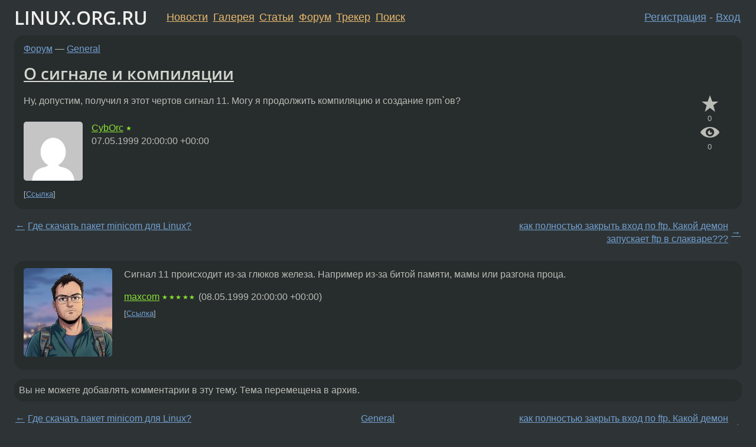

--- FILE ---
content_type: text/html;charset=utf-8
request_url: https://www.linux.org.ru/forum/general/2679
body_size: 4818
content:
<!DOCTYPE html>
<html lang=ru>
<head>
<link rel="stylesheet" type="text/css" href="/tango/combined.css?20260121-1850">
<link rel="preload" href="/js/lor.js?20260121-1850" as="script">

<link rel="yandex-tableau-widget" href="/manifest.json" />
<meta name="referrer" content="always">

<script type="text/javascript">
  /*!
  * $script.js Async loader & dependency manager
  * https://github.com/ded/script.js
  * (c) Dustin Diaz, Jacob Thornton 2011
  * License: MIT
  */
(function(e,d,f){typeof f.module!="undefined"&&f.module.exports?f.module.exports=d():typeof f.define!="undefined"&&f.define=="function"&&f.define.amd?define(e,d):f[e]=d()})("$script",function(){function y(f,e){for(var h=0,g=f.length;h<g;++h){if(!e(f[h])){return E}}return 1}function x(d,c){y(d,function(b){return !c(b)})}function w(p,k,h){function c(b){return b.call?b():K[b]}function q(){if(!--d){K[e]=1,f&&f();for(var b in I){y(b.split("|"),c)&&!x(I[b],c)&&(I[b]=[])}}}p=p[D]?p:[p];var g=k&&k.call,f=g?k:h,e=g?p.join(""):k,d=p.length;return setTimeout(function(){x(p,function(b){if(G[b]){return e&&(J[e]=1),G[b]==2&&q()}G[b]=1,e&&(J[e]=1),v(!L.test(b)&&H?H+b+".js":b,q)})},0),w}function v(h,g){var b=N.createElement("script"),a=E;b.onload=b.onerror=b[z]=function(){if(b[B]&&!/^c|loade/.test(b[B])||a){return}b.onload=b[z]=null,a=1,G[h]=2,g()},b.async=1,b.src=h,M.insertBefore(b,M.firstChild)}var N=document,M=N.getElementsByTagName("head")[0],L=/^https?:\/\//,K={},J={},I={},H,G={},F="string",E=!1,D="push",C="DOMContentLoaded",B="readyState",A="addEventListener",z="onreadystatechange";return !N[B]&&N[A]&&(N[A](C,function u(){N.removeEventListener(C,u,E),N[B]="complete"},E),N[B]="loading"),w.get=v,w.order=function(f,e,h){(function g(a){a=f.shift(),f.length?w(a,g):w(a,e,h)})()},w.path=function(b){H=b},w.ready=function(f,d,h){f=f[D]?f:[f];var g=[];return !x(f,function(b){K[b]||g[D](b)})&&y(f,function(b){return K[b]})?d():!function(b){I[b]=I[b]||[],I[b][D](d),h&&h(g)}(f.join("|")),w},w},this);</script>

<script type="text/javascript">
  $script('/webjars/jquery/2.2.4/jquery.min.js', 'jquery');

  $script.ready('jquery', function() {
    $script('/js/lor.js?20260121-1850', 'lorjs');
    $script('/js/plugins.js?20260121-1850', 'plugins');
  });

  $script('/js/highlight.min.js?20260121-1850', 'hljs');
  $script.ready(['jquery', 'hljs'], function() {
    $(function() {
      hljs.initHighlighting();
    });
  });

  $script('/js/realtime.js?20260121-1850', "realtime");

  $script.ready('lorjs', function() {
    fixTimezone("Europe/Moscow");
  });

  
    $script.ready('lorjs', function() {
      initLoginForm();
    });
  </script>
<title>О сигнале и компиляции — General — Форум</title>
<meta property="og:title" content="О сигнале и компиляции" >

<meta property="og:image" content="https://www.linux.org.ru/img/good-penguin.png">
  <meta name="twitter:card" content="summary">
<meta name="twitter:site" content="@wwwlinuxorgru">
<meta property="og:description" content="Ну, допустим, получил я этот чертов сигнал 11. Могу я продолжить компиляцию и создание rpm`ов?">
<meta property="og:url" content="https://www.linux.org.ru/forum/general/2679">

<link rel="canonical" href="https://www.linux.org.ru/forum/general/2679">

<script type="text/javascript">
  $script.ready('lorjs', function() { initNextPrevKeys(); });
  </script>
<link rel="search" title="Search L.O.R." href="/search.jsp">
<meta name="referrer" content="always">

<base href="https://www.linux.org.ru/">

<link rel="shortcut icon" href="/favicon.ico" type="image/x-icon">
<meta name="viewport" content="initial-scale=1.0">
</head>
<body>
<header id="hd">
  <div id="topProfile">
    </div>

  <span id="sitetitle"><a href="/">LINUX.ORG.RU</a></span>

  <nav class="menu">
    <div id="loginGreating">
      <div id="regmenu" class="head">
          <a href="https://www.linux.org.ru/register.jsp">Регистрация</a> -
          <a id="loginbutton" href="https://www.linux.org.ru/login.jsp">Вход</a>
        </div>

        <form method=POST action="https://www.linux.org.ru/ajax_login_process" style="display: none" id="regform">
          <input type="hidden" name="csrf" value="YD8/obJXIbms9LM6OpQ13Q==">
<label>Имя: <input type=text name=nick size=15 placeholder="nick или email" autocapitalize="off"></label>
          <label>Пароль: <input type=password name=passwd size=15></label>
          <input type=submit value="Вход">
          <input id="hide_loginbutton" type="button" value="Отмена">
        </form>
      </div>

    <ul>
      <li><a href="/news/">Новости</a></li>
      <li><a href="/gallery/">Галерея</a></li>
      <li><a href="/articles/">Статьи</a></li>
      <li><a href="/forum/">Форум</a></li>
      <li><a href="/tracker/">Трекер</a></li>
      <li><a href="/search.jsp">Поиск</a></li>
    </ul>
  </nav>
</header>
<div style="clear: both"></div>
<main id="bd">
<div class=messages itemscope itemtype="http://schema.org/Article">

<article class=msg id="topic-2679">
<header>
    <div class="msg-top-header">
    <span itemprop="articleSection">
      <a href="/forum/">Форум</a> —
      <a href="/forum/general/">General</a>
      </span>
    
      &emsp;
      </span>
    </div>

    <h1 itemprop="headline">
      <a href="/forum/general/2679">О сигнале и компиляции</a>
      </h1>

    </header>

  <div class="msg-container">

  <div class="msg_body">
    <div class="fav-buttons">
        <a id="favs_button" href="#"><i class="icon-star"></i></a><br><span
           id="favs_count">0</span><br>
        <a id="memories_button" href="#"><i class="icon-eye"></i></a><br><span
           id="memories_count">0</span>
      </div>
    <div itemprop="articleBody">
      <p>Ну, допустим, получил я этот чертов сигнал 11. Могу я продолжить компиляцию и создание rpm`ов?</div>
<footer>

<div class="userpic"><img class="photo" src="https://secure.gravatar.com/avatar/5bf2a90f245accbb9cf170d92f701379?s=150&r=g&d=mm&f=y" alt="" width=150 height=150 ></div><div class=sign >
  <a rel="author"itemprop="creator" href="/people/CybOrc/profile">CybOrc</a> <span class="stars">★</span><br>
  <time data-format="default" datetime="1999-05-08T00:00:00.000+04:00" itemprop="dateCreated">08.05.99 00:00:00 MSD</time><span class="sign_more">
  </span>
</div>
</footer>

<div class=reply>
          <ul id="topicMenu">
            <li><a href="/forum/general/2679">Ссылка</a></li>
          </ul>
          </div>
      <div class="reactions zero-reactions">
  <form class="reactions-form" action="/reactions" method="POST">
    <input type="hidden" name="csrf" value="YD8/obJXIbms9LM6OpQ13Q==">
<input type="hidden" name="topic" value="2679">
    </form>
</div>

</div>
</div>
</article>

<script type="text/javascript">
  $script.ready('lorjs', function() {
    initStarPopovers();
  });
</script>
<div class="nav">
  <div class="grid-row">
    <div class="grid-3-1">
      <table>
        <tr valign=middle>
          <td style="padding-right: 5px">
              <a href="/forum/general/2648">←</a>
            </td>
            <td align=left valign=top class="hideon-phone">
              <a href="/forum/general/2648">
                Где скачать пакет minicom для Linux?</a>
            </td>
          </tr>
      </table>
    </div>
    <div class="grid-3-2">
    </div>
    <div class="grid-3-3">
      <table align="right">
          <tr valign=middle align=right>
            <td class="hideon-phone">
              <a href="/forum/general/2731">
                как полностью закрыть вход по ftp. Какой демон запускает ftp в слакваре???</a>
            </td>
            <td align="right" valign="middle" style="padding-left: 5px">
              <a href="/forum/general/2731">→</a>
            </td>
          </tr>
        </table>
      </div>
  </div>
  </div><div class="comment" id="comments" style="padding-top: 0.5em">

<article class="msg" id="comment-2711">
  <div class="title">
    </div>

  <div class="msg-container">
    <div class="userpic"><img class="photo" src="/photos/1:1610102201.jpg" alt="" width=150 height=150 ></div><div class="msg_body message-w-userpic">
      <p>Сигнал 11 происходит из-за глюков
железа. Например из-за битой памяти,
мамы или разгона проца.</p><div class="sign">
        <a itemprop="creator" href="/people/maxcom/profile">maxcom</a> <span class="stars">★★★★★</span><br class="visible-phone"> <span class="hideon-phone">(</span><time data-format="default" datetime="1999-05-09T00:00:00.000+04:00" >09.05.99 00:00:00 MSD</time><span class="hideon-phone">)</span>

</div>

      <div class="reply">
          <ul>
            <li><a href="/forum/general/2679?cid=2711">Ссылка</a></li>
          </ul>
        </div>
      <div class="reactions zero-reactions">
  <form class="reactions-form" action="/reactions" method="POST">
    <input type="hidden" name="csrf" value="YD8/obJXIbms9LM6OpQ13Q==">
<input type="hidden" name="topic" value="2679">
    <input type="hidden" name="comment" value="2711">
    </form>
</div>

</div>
  </div>

</article>


</div>

<div id="realtime" style="display: none"></div>

<div class="infoblock">
    
        Вы не можете добавлять комментарии в эту тему. Тема перемещена в архив.
      </div>
<div class="nav">
  <div class="grid-row">
    <div class="grid-3-1">
      <table>
        <tr valign=middle>
          <td style="padding-right: 5px">
              <a href="/forum/general/2648">←</a>
            </td>
            <td align=left valign=top class="hideon-phone">
              <a href="/forum/general/2648">
                Где скачать пакет minicom для Linux?</a>
            </td>
          </tr>
      </table>
    </div>
    <div class="grid-3-2">
      <a title="Форум - General"
         href="/forum/general/">
          General</a>
    </div>
    <div class="grid-3-3">
      <table align="right">
          <tr valign=middle align=right>
            <td class="hideon-phone">
              <a href="/forum/general/2731">
                как полностью закрыть вход по ftp. Какой демон запускает ftp в слакваре???</a>
            </td>
            <td align="right" valign="middle" style="padding-left: 5px">
              <a href="/forum/general/2731">→</a>
            </td>
          </tr>
        </table>
      </div>
  </div>
  </div></div>

<section id="related-topics">
    <h2>Похожие темы</h2>

    <div id="related-topics-list">
      <ul>
          <li>
              <span class="group-label">Форум</span>
              <a href="/forum/development/406448">ptrace и сигналы</a> (2003)
            </li>
          <li>
              <span class="group-label">Форум</span>
              <a href="/forum/development/1529418">компиляция и RPM</a> (2006)
            </li>
          <li>
              <span class="group-label">Форум</span>
              <a href="/forum/admin/10447731">Ошибка при компиляции ядра.</a> (2014)
            </li>
          <li>
              <span class="group-label">Форум</span>
              <a href="/forum/general/8926336">emerge. Продолжить прерванную компиляцию</a> (2013)
            </li>
          <li>
              <span class="group-label">Форум</span>
              <a href="/forum/general/7511">Ошибки при компиляции</a> (1999)
            </li>
          </ul>
      <ul>
          <li>
              <span class="group-label">Форум</span>
              <a href="/forum/general/764734">Компиляция</a> (2005)
            </li>
          <li>
              <span class="group-label">Форум</span>
              <a href="/forum/development/12725179">openmp и сигналы</a> (2016)
            </li>
          <li>
              <span class="group-label">Форум</span>
              <a href="/forum/development/12374161">vala и коннект сигналов из glade файлов</a> (2016)
            </li>
          <li>
              <span class="group-label">Форум</span>
              <a href="/forum/development/8623353">почему завершается процесс на сигнале SIGIO</a> (2012)
            </li>
          <li>
              <span class="group-label">Форум</span>
              <a href="/forum/linux-install/1493220">Как сделать RPM из TAR.GZ</a> (2006)
            </li>
          </ul>
      </div>
  </section>
</main>
<footer id="ft">

<p id="ft-info">
  <a href="/about">О Сервере</a> -
  <a href="/help/rules.md">Правила форума</a> -
  <a href="/help/lorcode.md">Правила разметки (LORCODE)</a> -
  <a href="/help/markdown.md">Правила разметки (Markdown)</a><br>
  <a href="https://github.com/maxcom/lorsource/issues">Сообщить об ошибке</a><br>
  <a href="https://www.linux.org.ru/">https://www.linux.org.ru/</a>
</p>

<script type="text/javascript">
  </script>


</footer>
</body></html>
